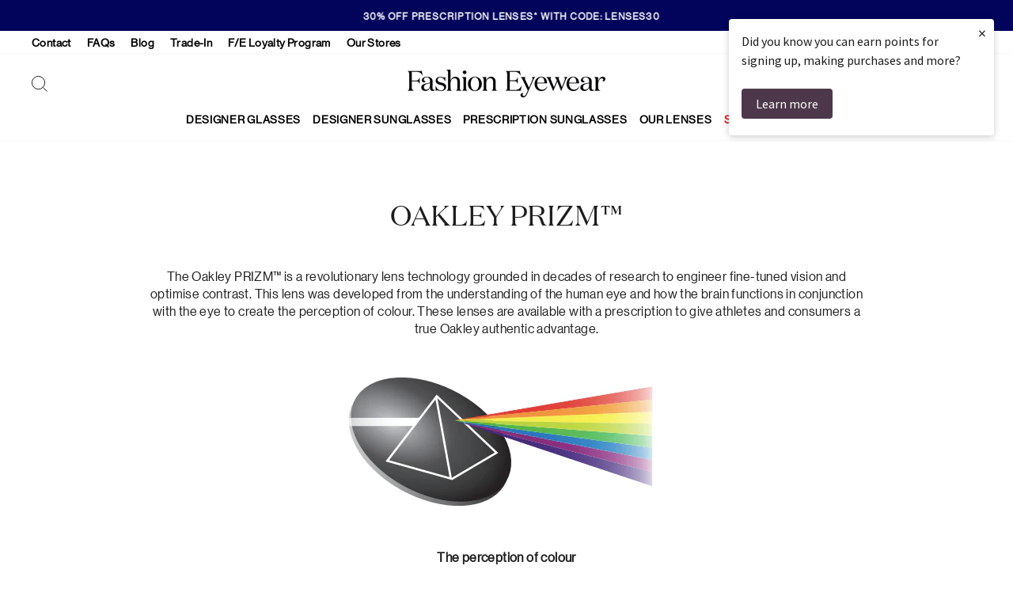

--- FILE ---
content_type: text/html; charset=utf-8
request_url: https://www.fashioneyewear.com/en-in/cart?t=1769258824181&view=ajax
body_size: -91
content:



<div class="cart__items"
  data-count="0"
  data-cart-subtotal="0">
  
  
  

  <div data-rebuy-id="136814"></div>


  
</div>
<div class="cart__discounts cart__item-sub cart__item-row hide">
  <div>Discounts</div>
  <div>
    
  </div>
</div>


--- FILE ---
content_type: text/json
request_url: https://conf.config-security.com/model
body_size: 86
content:
{"title":"recommendation AI model (keras)","structure":"release_id=0x3a:3f:72:61:28:2a:44:39:51:6c:25:32:37:4a:6b:27:2f:37:3a:7d:62:4c:5f:51:2a:76:54:37:7b;keras;7l6iwsnkdb8p2wxfnhkqwg1gn4ar8k8pi6gumufr7jbzw2hy4h4mlhv1t07b60jdutyjwrou","weights":"../weights/3a3f7261.h5","biases":"../biases/3a3f7261.h5"}

--- FILE ---
content_type: application/javascript
request_url: https://cdn.salesfire.co.uk/code/58e6cecf-c3c1-4730-a16c-cf021de63513.js
body_size: 387
content:
if(window.__sf){window.console&&console.log('Salesfire is already loaded!');}
window.__sf=window.__sf||(function(){var config={"debug":false,"site":{"uuid":"58e6cecf-c3c1-4730-a16c-cf021de63513","domain":"https:\/\/fashioneyewear.com\/","version":null},"tracking":{"type":"snowplow","collector":"thrift","namespace":"sfanalytics","endpoint":"live.smartmetrics.co.uk","tracking_id":"58e6cecf-c3c1-4730-a16c-cf021de63513","industry":null,"listeners":[]},"emails":{"endpoint":"https:\/\/hit.salesfire.co.uk\/emails"},"splittests":{"endpoint":"https:\/\/hit.salesfire.co.uk\/tests"},"geo":{"endpoint":"https:\/\/hit.salesfire.co.uk\/geo"},"data":{"endpoint":"https:\/\/hit.salesfire.co.uk\/data"},"settings":{"display_in_iframes":false,"voucher_page":null},"basket":{"detectors":[]},"digi":{"enabled":true},"campaigns":[]},d=document;function load(url){var s=d.createElement('script');s.async=true;s.src=url;d.head.appendChild(s);};load('https://cdn.salesfire.co.uk/js/app/main1.min.js');(function(p,l,o,w,i,n,g){if(!p[i]){p.GlobalSnowplowNamespace=p.GlobalSnowplowNamespace||[];p.GlobalSnowplowNamespace.push(i);p[i]=function(){(p[i].q=p[i].q||[]).push(arguments)};p[i].q=p[i].q||[];load(w)}}(window,d,"script","//cdn.salesfire.co.uk/sp/3.3.0.js",config.tracking.namespace));return{config:config};})();